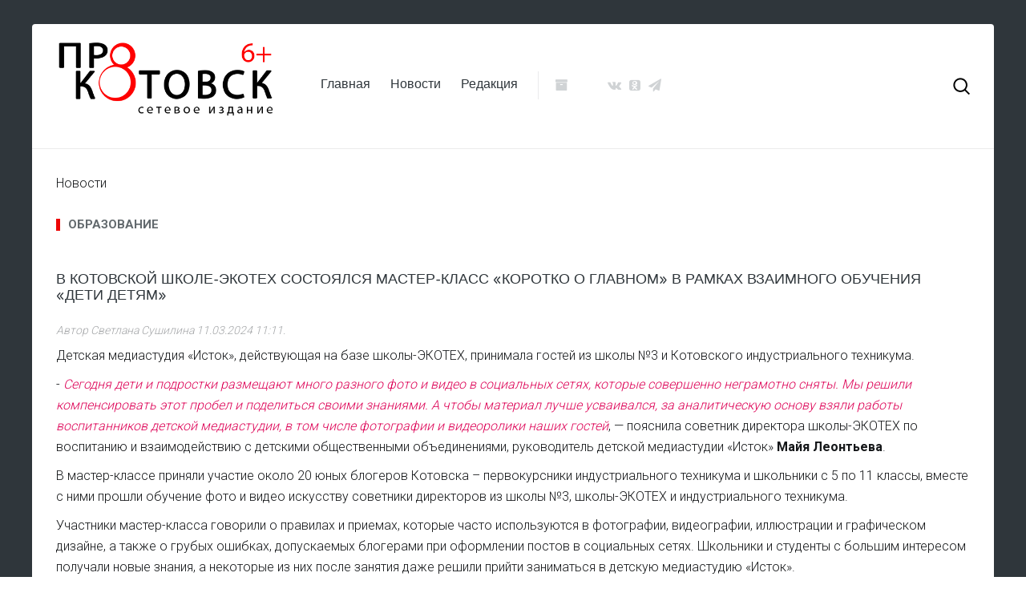

--- FILE ---
content_type: text/html; charset=utf-8
request_url: https://prokotovsk.ru/novosti/korotko-o-glavnom
body_size: 5278
content:
<!DOCTYPE HTML>
<html lang="ru-ru" dir="ltr"  data-config='{"twitter":0,"plusone":0,"facebook":0,"style":"default"}'>

<head>
  
  
  
  
  <!-- Yandex.Metrika counter -->
<script type="text/javascript" >
   (function(m,e,t,r,i,k,a){m[i]=m[i]||function(){(m[i].a=m[i].a||[]).push(arguments)};
   m[i].l=1*new Date();
   for (var j = 0; j < document.scripts.length; j++) {if (document.scripts[j].src === r) { return; }}
   k=e.createElement(t),a=e.getElementsByTagName(t)[0],k.async=1,k.src=r,a.parentNode.insertBefore(k,a)})
   (window, document, "script", "https://mc.yandex.ru/metrika/tag.js", "ym");

   ym(95875948, "init", {
        clickmap:true,
        trackLinks:true,
        accurateTrackBounce:true
   });
</script>
<noscript><div><img src="https://mc.yandex.ru/watch/95875948" style="position:absolute; left:-9999px;" alt="" /></div></noscript>
<!-- /Yandex.Metrika counter -->
  
  
  
  
  
  
  
  
  
  
  
  
  
  
  
  
  
<meta charset="utf-8">
<meta http-equiv="X-UA-Compatible" content="IE=edge">
<meta name="viewport" content="width=device-width, initial-scale=1">
<base href="https://prokotovsk.ru/novosti/korotko-o-glavnom" />
	<meta name="keywords" content="котовск тамбовский,котовски новости,новости котовска,
прокотовск,прокотовск инфо, котовск68,kotovsk68
прокотовск инфо" />
	<meta name="rights" content="Свидетельство о регистрации средства массовой информации ИА ІІІФС77-71553 от 13.11.2017" />
	<meta property="og:type" content="article" />
	<meta property="og:title" content="В котовской школе-ЭКОТЕХ состоялся мастер-класс «Коротко о главном» в рамках взаимного обучения «Дети детям»" />
	<meta property="og:description" content=" Детская медиастудия «Исток», действующая на базе школы-ЭКОТЕХ, принимала гостей из школы №3 и Котовского индустриального техникума. - Сегодня дети и подростки размещают много разного фото и видео в" />
	<meta property="og:url" content="http://prokotovsk.ru/novosti/korotko-o-glavnom" />
	<meta name="author" content="Светлана Сушилина" />
	<meta name="description" content="Новости Котовска Тамбовской области официальное СМИ" />
	<meta name="generator" content="Joomla! - Open Source Content Management" />
	<title>В котовской школе-ЭКОТЕХ состоялся мастер-класс «Коротко о главном» в рамках взаимного обучения «Дети детям»</title>
	<link href="/templates/yoo_sun/favicon.ico" rel="shortcut icon" type="image/vnd.microsoft.icon" />
	<link href="https://cdnjs.cloudflare.com/ajax/libs/uikit/2.23.0/css/uikit.min.css" rel="stylesheet" type="text/css" />
	<link href="https://cdnjs.cloudflare.com/ajax/libs/uikit/2.23.0/css/components/slidenav.min.css" rel="stylesheet" type="text/css" />
	<link href="/plugins/content/jllike/js/buttons.min.css?d5112453d3ff91524da4bd1cf03f30f7" rel="stylesheet" type="text/css" />
	<link href="/templates/yoo_sun/widgetkit/widgets/tabs-sun/style/tab.css" rel="stylesheet" type="text/css" id="tabs-widget-css" />
	<style type="text/css">
a.thumbnail {display: inline-block; zoom: 1; *display: inline;}
            .jllikeproSharesContayner a {border-radius: 15px; margin-left: 6px;}
            .jllikeproSharesContayner i {width: 25px;height: 25px;}
            .jllikeproSharesContayner span {height: 25px;line-height: 25px;font-size: 1rem;}
        
            @media screen and (max-width:800px) {
                .jllikeproSharesContayner {position: fixed;right: 0;bottom: 0; z-index: 999999; background-color: #fff!important;width: 100%;}
                .jllikeproSharesContayner .event-container > div {border-radius: 0; padding: 0; display: block;}
                .like .l-count {display:none}
                .jllikeproSharesContayner a {border-radius: 0!important;margin: 0!important;}
                .l-all-count {margin-left: 10px; margin-right: 10px;}
                .jllikeproSharesContayner i {width: 44px!important; border-radius: 0!important;}
                .l-ico {background-position: 50%!important}
                .likes-block_left {text-align:left;}
                .likes-block_right {text-align:right;}
                .likes-block_center {text-align:center;}
                .button_text {display: none;}
            }
            
	</style>
	<script src="/media/jui/js/jquery.min.js?d5112453d3ff91524da4bd1cf03f30f7" type="text/javascript"></script>
	<script src="/media/jui/js/jquery-noconflict.js?d5112453d3ff91524da4bd1cf03f30f7" type="text/javascript"></script>
	<script src="/media/jui/js/jquery-migrate.min.js?d5112453d3ff91524da4bd1cf03f30f7" type="text/javascript"></script>
	<script src="https://cdnjs.cloudflare.com/ajax/libs/uikit/2.23.0/js/uikit.min.js" type="text/javascript"></script>
	<script src="https://cdnjs.cloudflare.com/ajax/libs/uikit/2.23.0/js/components/lightbox.min.js" type="text/javascript"></script>
	<script src="/plugins/content/jllike/js/buttons.min.js?d5112453d3ff91524da4bd1cf03f30f7" type="text/javascript"></script>
	<script src="/media/widgetkit/uikit2-54afc3bf.js" type="text/javascript"></script>
	<script src="/media/widgetkit/wk-scripts-79125fd6.js" type="text/javascript"></script>
	<script type="text/javascript">
            var jllickeproSettings = {
                url : "http://prokotovsk.ru",
                typeGet : "0",
                enableCounters : 1,
                disableMoreLikes : 0,
                isCategory : 0,
                buttonsContayner : "",
                parentContayner : "div.jllikeproSharesContayner",
            };
	</script>

<link rel="apple-touch-icon-precomposed" href="/templates/yoo_sun/apple_touch_icon.png">
<link rel="stylesheet" href="/templates/yoo_sun/css/bootstrap.css">
<link rel="stylesheet" href="/templates/yoo_sun/css/theme.css">
<link rel="stylesheet" href="/templates/yoo_sun/css/custom.css">
<script src="/templates/yoo_sun/warp/vendor/uikit/js/uikit.js"></script>
<script src="/templates/yoo_sun/warp/vendor/uikit/js/components/autocomplete.js"></script>
<script src="/templates/yoo_sun/warp/vendor/uikit/js/components/search.js"></script>
<script src="/templates/yoo_sun/warp/vendor/uikit/js/components/tooltip.js"></script>
<script src="/templates/yoo_sun/warp/js/social.js"></script>
<script src="/templates/yoo_sun/js/theme.js"></script>
<script src="/templates/yoo_sun/js/simpleWeather.js"></script>
</head>

<body class="tm-isblog  tm-body-background">

    <div class="tm-page">

        
        <div class="tm-container uk-container uk-container-center ">

                            <div class="tm-dropdown-overlay uk-position-relative" data-uk-dropdown-overlay="{cls:'tm-dropdown-overlay uk-position-absolute uk-width-1-1'}">
                    <nav id="tm-navbar" class="tm-navbar uk-navbar uk-clearfix">

                        <div class="uk-visible-large">
                                                            <a class="tm-logo uk-float-left uk-align-left" href="https://prokotovsk.ru">
	<p><img src="/images/logo-b.png" alt="logo b" width="300" height="115" /></p></a>
                              
                            
                                                            <div class="uk-float-left"><ul class="uk-navbar-nav uk-hidden-small">
<li><a href="/">Главная</a></li><li><a href="/novosti">Новости</a></li><li><a href="/redaktsiya">Редакция</a></li></ul></div>
                            
                            <div class="uk-panel">
	<p><a class="uk-icon-hover uk-icon-archive" style="background-color: #ffffff;" href="/arkhiv" rel="noopener"></a> &nbsp; &nbsp; &nbsp; &nbsp; &nbsp;<a class="uk-icon-hover uk-icon-vk" style="background-color: #ffffff;" href="https://vk.com/kotovsk_info" target="_blank" rel="noopener"></a><a class="uk-icon-hover uk-icon-odnoklassniki-square" style="background-color: #ffffff;" href="https://ok.ru/group/56554875650196" target="_blank" rel="noopener"></a><a class="uk-icon-hover uk-icon-send" style="background-color: #ffffff;" href="https://t.me/kotovskRU/" target="_blank" rel="noopener"></a></p></div>
                                                            <div class="uk-float-right">
<form id="search-40" class="uk-search" action="/novosti" method="post" role="search" data-uk-search="{'source': '/component/search/?tmpl=raw&amp;type=json&amp;ordering=&amp;searchphrase=all', 'param': 'searchword', 'msgResultsHeader': 'Результаты поиска', 'msgMoreResults': 'Показать все результаты', 'msgNoResults': 'Ничего не найдено', flipDropdown: 1}">
	<input class="uk-search-field" type="search" name="searchword" placeholder="поиск...">
	<input type="hidden" name="task"   value="search">
	<input type="hidden" name="option" value="com_search">
	<input type="hidden" name="Itemid" value="261">
</form></div>
                                                    </div>

                                                    <a href="#offcanvas" class="uk-navbar-toggle uk-hidden-large uk-navbar-flip" data-uk-offcanvas></a>
                        
                                                    <div class="tm-logo-small uk-navbar-content uk-hidden-large">
                          <a class="tm-logo uk-float-left uk-align-left" href="https://prokotovsk.ru">
	<p></p>
<div>&nbsp;<img src="/images/logo-b.png" alt="logo b" width="200" height="76" />&nbsp;</div></a>
                             
                            </div>
                        
                    </nav>
                </div>
            
            <div class="tm-container-background">
                
                
                
                                    <div id="tm-middle" class="tm-middle uk-grid uk-grid-collapse" data-uk-grid-match>

                                                    <div class="tm-main uk-width-medium-1-1 uk-grid-collapse">

                                
                                                                    <main id="tm-content" class="tm-content uk-panel uk-panel-space">

                                                                                    <ul class="uk-breadcrumb"><li class="uk-active"><span>Новости</span></li></ul>                                        
                                        <div id="system-message-container">
</div>

<article class="uk-article " data-permalink="http://prokotovsk.ru/novosti/korotko-o-glavnom">

        <p class="uk-badge"><a href="/component/tags/tag/obrazovanie">образование</a></p>
    
    
    
    
                        <h1 class="uk-article-title">
                В котовской школе-ЭКОТЕХ состоялся мастер-класс «Коротко о главном» в рамках взаимного обучения «Дети детям»            </h1>
        
        
                <p class="uk-article-meta uk-margin-top-remove">

            Автор Светлана Сушилина <time datetime="2024-03-11" pubdate>11.03.2024 11:11</time>.
        </p>
            
        
        
                    
 
<p>Детская медиастудия «Исток», действующая на базе школы-ЭКОТЕХ, принимала гостей из школы №3 и Котовского индустриального техникума.</p>
<p>- <em>Сегодня дети и подростки размещают много разного фото и видео в социальных сетях, которые совершенно неграмотно сняты. Мы решили компенсировать этот пробел и поделиться своими знаниями. А чтобы материал лучше усваивался, за аналитическую основу взяли работы воспитанников детской медиастудии, в том числе фотографии и видеоролики наших гостей</em>, — пояснила советник директора школы-ЭКОТЕХ по воспитанию и взаимодействию с детскими общественными объединениями, руководитель детской медиастудии «Исток» <strong>Майя Леонтьева</strong>.</p>
<p>В мастер-классе приняли участие около 20 юных блогеров Котовска – первокурсники индустриального техникума и школьники с 5 по 11 классы, вместе с ними прошли обучение фото и видео искусству советники директоров из школы №3, школы-ЭКОТЕХ и индустриального техникума.</p>
<p>Участники мастер-класса говорили о правилах и приемах, которые часто используются в фотографии, видеографии, иллюстрации и графическом дизайне, а также о грубых ошибках, допускаемых блогерами при оформлении постов в социальных сетях. Школьники и студенты с большим интересом получали новые знания, а некоторые из них после занятия даже решили прийти заниматься в детскую медиастудию «Исток».</p>
<p>&nbsp;</p>				<div class="jllikeproSharesContayner jllikepro_12280">
				<input type="hidden" class="link-to-share" id="link-to-share-12280" value="http://prokotovsk.ru/novosti/korotko-o-glavnom"/>
				<input type="hidden" class="share-title" id="share-title-12280" value="В котовской школе-ЭКОТЕХ состоялся мастер-класс «Коротко о главном» в рамках взаимного обучения «Дети детям»"/>
				<input type="hidden" class="share-image" id="share-image-12280" value=""/>
				<input type="hidden" class="share-desc" id="share-desc-12280" value=" Детская медиастудия «Исток», действующая на базе школы-ЭКОТЕХ, принимала гостей из школы №3 и Котовского индустриального техникума. - Сегодня дети и подростки размещают много разного фото и видео в"/>
				<input type="hidden" class="share-id" value="12280"/>
				<div class="event-container" >
				<div class="likes-block_left">					<a title="Вконтакте" class="like l-vk" id="l-vk-12280">
					<i class="l-ico"></i>
					<span class="l-count"></span>
					</a>					<a title="Одноклассники" class="like l-ok" id="l-ok-12280">
					<i class="l-ico"></i>
					<span class="l-count"></span>
					</a>					<a title="Telegram" class="like l-tl" id="l-tl-12280">
					<i class="l-ico"></i>
					<span class="l-count"></span>
					</a>					<a title="Всего лайков" class="l-all" id="l-all-12280">
					<i class="l-ico"></i>
					<span class="l-count l-all-count" id="l-all-count-12280">0</span>
					</a>					</div>
				</div>
			</div>        
        
        
        
    
    
    
</article>

                                    </main>
                                
                                
                            </div>
                        
                                                                            
                    </div>
                
                
                
                            </div>

                            <footer id="tm-footer" class="tm-footer">

                                            <a class="tm-totop-scroller" data-uk-smooth-scroll href="#"></a>
                    
                       <p><a href="/doc/prokotovskru.pdf" target="_blank"><span style="color: #ffffff;">Свидетельство о регистрации средства массовой информации ЭЛ № ФС 77 - 72011 от 26.12.2017</span></a></p> 
	<div class="footer1"><span style="color: #ffffff;">сайт Сетевого издания Про Котовск © 2026</span></div>
<div><span style="color: #ffffff;">При цитировании информации гиперссылка на СИ Про Котовск обязательна</span></div>
                </footer>
            
            <!-- Yandex.Metrika counter -->
<script type="text/javascript" >
   (function(m,e,t,r,i,k,a){m[i]=m[i]||function(){(m[i].a=m[i].a||[]).push(arguments)};
   m[i].l=1*new Date();k=e.createElement(t),a=e.getElementsByTagName(t)[0],k.async=1,k.src=r,a.parentNode.insertBefore(k,a)})
   (window, document, "script", "https://mc.yandex.ru/metrika/tag.js", "ym");

   ym(56452156, "init", {
        clickmap:true,
        trackLinks:true,
        accurateTrackBounce:true,
        webvisor:true,
        trackHash:true
   });
</script>
<noscript><div><img src="https://mc.yandex.ru/watch/56452156" style="position:absolute; left:-9999px;" alt="" /></div></noscript>
<!-- /Yandex.Metrika counter -->
        </div>

                    <div id="offcanvas" class="uk-offcanvas">
                <div class="uk-offcanvas-bar uk-offcanvas-bar-flip"><div class="uk-panel">
	<p><a href="/dlya-slabovidyashchikh" target="_blank"><img src="/images/slabovid.png" alt="slabovid" /></a></p></div>
<div class="uk-panel">
<form id="search-113" class="uk-search" action="/novosti" method="post" role="search" >
	<input class="uk-search-field" type="search" name="searchword" placeholder="поиск...">
	<input type="hidden" name="task"   value="search">
	<input type="hidden" name="option" value="com_search">
	<input type="hidden" name="Itemid" value="261">
</form></div>
<ul class="uk-nav uk-nav-offcanvas">
<li><a href="https://prokotovsk.ru/">Главная</a></li><li><a href="/novosti">Новости</a></li><li><a href="/redaktsiya-2">Редакция</a></li></ul></div>
            </div>
        
    </div>
<div style="position: absolute; top: 0px; left: -4123px;">О новой Joomla на <a href="http://joomix.org/" title="JooMix.org" target="_blank">JooMix.org</a></div>
          
          <link rel="stylesheet" href="/video.css" type="text/css" />
          
          
<!-- Yandex.Metrika counter -->
<script type="text/javascript" >
   (function(m,e,t,r,i,k,a){m[i]=m[i]||function(){(m[i].a=m[i].a||[]).push(arguments)};
   m[i].l=1*new Date();k=e.createElement(t),a=e.getElementsByTagName(t)[0],k.async=1,k.src=r,a.parentNode.insertBefore(k,a)})
   (window, document, "script", "https://mc.yandex.ru/metrika/tag.js", "ym");

   ym(88056713, "init", {
        clickmap:true,
        trackLinks:true,
        accurateTrackBounce:true
   });
</script>
<noscript><div><img src="https://mc.yandex.ru/watch/88056713" style="position:absolute; left:-9999px;" alt="" /></div></noscript>
<!-- /Yandex.Metrika counter -->     
          
          
          
          
</body>
</html>


--- FILE ---
content_type: text/css
request_url: https://prokotovsk.ru/templates/yoo_sun/widgetkit/widgets/tabs-sun/style/tab.css
body_size: 688
content:
/* Copyright (C) YOOtheme GmbH, YOOtheme Proprietary Use License (http://www.yootheme.com/license) */


/*
 *  Display tab items as flex-items on medium screens
 */

 @media (min-width: 768px) {

    ul.tm-tab-fullheight {
        display: -ms-flexbox;
        display: -webkit-flex;
        display: flex;

        -ms-flex-direction: column;
        -webkit-flex-direction: column;
        flex-direction: column;
    }

    ul.tm-tab-fullheight > li { flex: 1 1 0%; }

}

.tm-tabs .uk-dropdown,
.tm-tabs .uk-tab-responsive.uk-active {
    width: 100%;
    border: none;
}

.tm-tabs .uk-dropdown h3 {
    word-break: break-word;
    white-space: initial;
}

.tm-tabs .uk-dropdown { margin: 0; }

.tm-tabs .uk-tab > li { cursor: pointer; }
